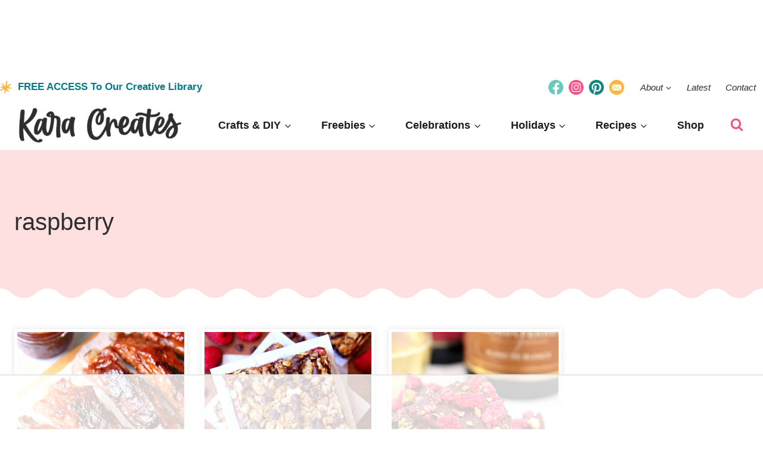

--- FILE ---
content_type: text/html; charset=utf-8
request_url: https://www.google.com/recaptcha/api2/aframe
body_size: 270
content:
<!DOCTYPE HTML><html><head><meta http-equiv="content-type" content="text/html; charset=UTF-8"></head><body><script nonce="Ia49RVt6EfJu54GVOwb4vg">/** Anti-fraud and anti-abuse applications only. See google.com/recaptcha */ try{var clients={'sodar':'https://pagead2.googlesyndication.com/pagead/sodar?'};window.addEventListener("message",function(a){try{if(a.source===window.parent){var b=JSON.parse(a.data);var c=clients[b['id']];if(c){var d=document.createElement('img');d.src=c+b['params']+'&rc='+(localStorage.getItem("rc::a")?sessionStorage.getItem("rc::b"):"");window.document.body.appendChild(d);sessionStorage.setItem("rc::e",parseInt(sessionStorage.getItem("rc::e")||0)+1);localStorage.setItem("rc::h",'1764252935773');}}}catch(b){}});window.parent.postMessage("_grecaptcha_ready", "*");}catch(b){}</script></body></html>

--- FILE ---
content_type: text/plain
request_url: https://rtb.openx.net/openrtbb/prebidjs
body_size: -220
content:
{"id":"b22eb392-074b-4951-b98d-64ae35cb91bc","nbr":0}

--- FILE ---
content_type: text/plain
request_url: https://rtb.openx.net/openrtbb/prebidjs
body_size: -221
content:
{"id":"c40d597a-09bf-43a3-9328-45e55f317388","nbr":0}

--- FILE ---
content_type: text/plain
request_url: https://rtb.openx.net/openrtbb/prebidjs
body_size: -221
content:
{"id":"38290fc5-c419-488e-94d9-c882c1210a49","nbr":0}

--- FILE ---
content_type: text/plain
request_url: https://rtb.openx.net/openrtbb/prebidjs
body_size: -84
content:
{"id":"468b579f-a00e-4c88-a3df-b317bca7c9fc","nbr":0}

--- FILE ---
content_type: text/plain
request_url: https://rtb.openx.net/openrtbb/prebidjs
body_size: -221
content:
{"id":"ecd720f3-fbe8-4d15-bf1a-a5b0fed32393","nbr":0}

--- FILE ---
content_type: text/plain; charset=UTF-8
request_url: https://at.teads.tv/fpc?analytics_tag_id=PUB_17002&tfpvi=&gdpr_consent=&gdpr_status=22&gdpr_reason=220&ccpa_consent=&sv=prebid-v1
body_size: 56
content:
YTNiMjQ4OGQtYjI0YS00Mzc5LWJkZjQtNTIwMDY1MDQyNjczIy03LTM=

--- FILE ---
content_type: text/plain
request_url: https://rtb.openx.net/openrtbb/prebidjs
body_size: -221
content:
{"id":"3a9e33ba-5f07-421c-b76c-32e323f6102e","nbr":0}

--- FILE ---
content_type: text/plain; charset=utf-8
request_url: https://ads.adthrive.com/http-api/cv2
body_size: 5706
content:
{"om":["00xbjwwl","02tnl36s","07qjzu81","08tx68p2","0gz5y988","0i2rwd3u","0k4mo2mx","0m1hhuu3","0m8qo0fk","0rt1q3rt","0w7bnx4s","1028_8564740","1043_409_216406","11142692","11212184","11509227","1185:1609880053","1185:1610117185","1185:1610117200","11896988","11999803","12010080","12010084","12010088","12017722","12037276","12040874","12084088","12084119","12084129","124842_2","124843_3","124844_2","124845_2","124847_2","12uvhzam","15t91yo5","1609880053","1610117185","199b36y7","1a1676wt","1a1lwgs2","1bdr7xed","1cp1ge3x","1ehgbkb3","1geabfg2","1hzfu5m6","1luvxxwk","1rss816r","1s6cu3sc","1tucmiz7","1x3hr6op","2009p7wr","2132:43435717","2132:43435725","2132:43966037","2132:43966086","2132:45101689","2249:610230024","2249:650628575","2249:664620144","22ivwzdj","2307:07qjzu81","2307:0k4mo2mx","2307:1z1xkxu1","2307:22ivwzdj","2307:24xairda","2307:2u65qoye","2307:3mizsbcv","2307:3n588bx4","2307:3xh2cwy9","2307:43y4n26k","2307:4bm96w99","2307:545foqz7","2307:5ykc664g","2307:6cnl1v0p","2307:74z5vm6r","2307:76d9w8jy","2307:7htl5ogn","2307:8c55u1ql","2307:8jbvjbqi","2307:8mfvf1ob","2307:8trl9m0b","2307:8xg9dv0z","2307:90ys0024","2307:97kqvm1i","2307:9925w9vu","2307:9mf9bi98","2307:aanhehyd","2307:abhu2o6t","2307:ah3m9hrg","2307:amngpk14","2307:av50hdw7","2307:bcklplfx","2307:bkfkhqrx","2307:bncmk4g0","2307:c2d7ypnt","2307:cdfpqrii","2307:coy3a5w5","2307:czn8tobe","2307:de48lj30","2307:dlkdd3ia","2307:egof9qd9","2307:erd8oz5j","2307:f2u8e0cj","2307:f7kctbk3","2307:g1bmqawf","2307:g2ua3qul","2307:gbl1wz19","2307:gbwct10b","2307:gymmdyt5","2307:gzg7v622","2307:gzytfr82","2307:ic27tfj8","2307:ixh12196","2307:m3i0vxvt","2307:m8hvu71t","2307:mcmi4m98","2307:mehhq329","2307:mfhad29z","2307:mj17wo4c","2307:n63g8tdb","2307:noth0kc2","2307:nsw6tout","2307:o353c5bb","2307:oj70mowv","2307:ou8z55yp","2307:p0wim9l1","2307:purncoqw","2307:qmza5nj2","2307:qx7fsvl4","2307:rke1j3m7","2307:rmqoo0ef","2307:s889gfki","2307:sr2odp2k","2307:t5kb9pme","2307:t69w1uvw","2307:taq5rze1","2307:vwr6g58v","2307:vyv4466q","2307:wqyy68qb","2307:xgjdt26g","2307:xowb4bvd","2307:zksxtra3","2307:zw6jpag6","2319_66419_10629582","2319_66419_10629588","2319_66419_10629589","2319_66419_10629659","2319_66419_10629779","2319_66419_12174434","24610829","24xairda","25","25_yi6qlg3p","25_yqh121js","2662_183814_7999680","2676:85509581","27sxwgzs","28152873","28925636","28933536","28j74x0z","29102835","29127984","29402249","29414696","2mzllelc","2rhihii2","2u65qoye","2xu9ksr7","2yor97dj","31809564","31810016","32145557","32248048","32444641","32661403","3278078-18446744072673958336","3278079-18446744072673958336","3278080-18446744072673958336","3278082-18446744072673958336","33118520","33197963","33198044","33419362","33534553","33604372","33604871","33605023","33619440","33652172","33865078","3490:CR52144953","34987007","34eys5wu","352434_354_68e8aebdfedcc02d38a33626","35305958","354_68e8aebefedcc02d38a3362c","35776986","35777007","358ee5sb","36093482","36136117","36136149","36446vnm","3658_104709_2h125gh2","3658_106750_c0giwiin","3658_106750_coy3a5w5","3658_106750_zgfnr75h","3658_15078_02tnl36s","3658_151643_0i2rwd3u","3658_151643_ee6v10mo","3658_151643_f18cad75","3658_151643_hk2nsy6j","3658_151643_kjq0lnk5","3658_151643_pqn44nv6","3658_151643_qs7tjg76","3658_151643_spv5lpyq","3658_151643_wfqgu54f","3658_15173_noth0kc2","3658_15211_sqmrshol","3658_15756_3mizsbcv","3658_18008_97kqvm1i","3658_18008_ou8z55yp","3658_18008_p0wim9l1","3658_18008_rke1j3m7","3658_18152_abhu2o6t","3658_18152_f2u8e0cj","3658_211120_gzytfr82","3658_215937_fvdjbmxp","3658_21920_404bbox2","3658_22079_24xairda","3658_228061_mj17wo4c","3658_78719_amngpk14","3658_78719_qmza5nj2","3658_83553_43y4n26k","3658_89858_aanhehyd","3658_89858_nsw6tout","3658_94590_fnrw03yb","36817297","36hiqgfi","38557841","3LMBEkP-wis","3g2r056j","3iy05gq2","3nhww7ef","404bbox2","409_189408","409_192565","409_213931","409_213956","409_216366","409_216404","409_216406","409_216506","409_216508","409_225978","409_225992","409_226320","409_226322","409_226324","409_226326","409_226334","409_226362","409_226365","409_226366","409_226370","409_227223","409_228064","409_228065","409_228350","409_228351","409_228382","409_230725","409_230727","409_230728","409_230733","409_230737","4114:catalina-73780","4114:catalina-73781","42231835","42421914","42569692","43435725","43669780","43966172","43y4n26k","44144879","44629254","44927221","44992243","46vbi2k4","47191398","47633464","4771_593370_1610242240","481703827","485027845327","48937115","49185684","49189249","4aqwokyz","4bm96w99","4eny5duz","4fk9nxse","4ian6z05","4je79wy1","4klye7cc","4kn8jtpr","503ce3e9-7885-4743-9ccf-d0812b94bdd6","50613373","51372434","51k0nnrq","523_354_660e5fec0c47f653c6684fd3","523_354_660e5fec0c47f653c6684fd5","52j4249s","5316_139700_fb001eac-c8ac-4cda-bb04-ddfe28d09ca3","534930","534931","534934","53832733","53v6aquw","54020840","541i13ag","54335710","545foqz7","54639987","54640037","5510:1a1lwgs2","5510:2xu9ksr7","5510:36hiqgfi","5510:8n6mtkhh","5510:8wugqkk0","5510:97kqvm1i","5510:9jthdrjt","5510:c5hosoph","5510:czn8tobe","5510:egof9qd9","5510:khrc9fv4","5510:mehhq329","5510:o67qodgy","5510:ou8z55yp","5510:p0wim9l1","5510:rke1j3m7","5510:taq5rze1","55116643","55116649","55221385","5532:694115788","55343653","55344524","55354666","55628732","55651526","55683407","55693391","55693417","55726028","557_409_213932","557_409_213942","557_409_213944","557_409_216396","557_409_226316","558_93_46vbi2k4","558_93_4fb11mz9","558_93_5jlav5b3","558_93_90ys0024","558_93_9ef2t5hm","558_93_a0oxacu8","558_93_abhu2o6t","558_93_av50hdw7","558_93_c0giwiin","558_93_c46jmaeb","558_93_cv2huqwc","558_93_da7z30le","558_93_egof9qd9","558_93_f2u8e0cj","558_93_ffh44y75","558_93_g2ua3qul","558_93_mjb2sobk","558_93_ou8z55yp","558_93_p0wim9l1","558_93_qifbn9ag","558_93_qydza7k1","558_93_vnq7a5dv","558_93_wu5qr81l","558_93_zgfnr75h","55965333","55hkabwq","56808563","56rk5iic","5700:648470192","57140091","578835264","5826507411","585jtxb8","58626147","58853467","59646867","598395711","598395741","59873223","5dy04rwt","5jlav5b3","5jmt9rde","5riu53yt","5tjpsarx","600618969","6026534513","6026548897","6026576299","6026594881","603485497","60358035","60717659","608862828","608862831","61210708","61210719","61212109","61228615","6126566979","6126568405","6126573187","6126573203","61268737","61563594","61800661","61900466","61916211","61916223","61916227","61916229","61932920","61932925","61932933","61932948","61932957","61952141","619765960","62086724","62086730","62155189","62166926","62309370","62320073","62320174","62534746","62631815","626973455","634020508","636460776","6365_61796_688739799322","643476627005","64b5jmw1","652348584","657365118","661347476","669638897","66tctort","676822702","680_99480_608862829","684131980","684245943","684340670","685307805","687047707","688061742","688078501","688785429","689135169","690327376","690830537","690870576","692245143","694652977917","6b2gia2h","6cnl1v0p","6cqn9jfm","6pamm6b8","6q5nlqeg","7255_121665_catalina-73780","7255_121665_catalina-73781","728s02bm","7354_201087_85993552","74987692","750h8kd9","7618517","7736472","7736477","7829835","784044726950","784880263591","784880274628","7928694","7928695","79383600","7951209","7952249","7960712","7963682","7964881","79684373","79684378","79684380","7972225","7981054","7981058","7981066","7995497","7cnmbu8r","7ec1hazs","7ed7xppx","7kzekiwm","7uow8onf","8003598","8003811","8003964","8007244","80072855","80072861","8010898","8016065","80287493","80287702","8029650","8035666","8047694","8050407","8051522","8051523","8060639","8061985","8061986","8063325","8063326","8063327","8063607","8064027","8064765","8068035","806dd439-b7cc-439d-bb33-251dcc68a251","80714907","8076392","8077122","80789157","81082254","81098374","81098557","81260841","81956398","82083641","82546275","8341_595422_581470689659716851","83447748","83448041","83448101","83468604","83468704","83468922","83468940","83468945","83487215","83487256","83487362","83487555","83557471","83557481","83821203","83821528","84105_751170820","84452066","84452175","84452239","84452260","84452395","84455548","84495728","84496165","84538765","84577490","84577508","84578144","84989478","8564740","85943417","8bv1v0l1","8hj19h41","8jbvjbqi","8mfvf1ob","8n2o2k7c","8n6mtkhh","8osostik","8uibyfrp","8wugqkk0","8xg9dv0z","8yo5upx4","8zg2lv57","93xldgss","95coyr9s","97kqvm1i","9925w9vu","9dkdo0qv","9ef2t5hm","9f43d3cc-8db4-4dcb-b148-8fbc7272024b","9jthdrjt","9mf9bi98","9pcu94mb","9sucfw1q","9tow5bh2","9zl41y5m","9zw8nxn1","a0or1vxr","a0oxacu8","a2uqytjp","a3x6xib5","aanhehyd","abhu2o6t","ah3m9hrg","ah728kx4","amngpk14","aodopxzf","aoy8kdm6","aqjb01g7","b1bd72be-45ee-4cc1-885d-7b6723811fc6","b3sqze11","b4q4z3ja","b90cwbcd","bcklplfx","bepcrxpf","bkfkhqrx","bmvwlypm","bncmk4g0","bqfph6x7","bw5y4xkp","byi2kje6","c0giwiin","c2d7ypnt","c5hosoph","c9087ul6","cagibjur","catalina-73781","cbg18jr6","coy3a5w5","cqoza2rx","cr-8ku72n5v39rgv2","cr-9hxzbqc08jrgv2","cr-hbx00i4u2lrgv2","cr-ikxw9e9u2krgv2","cr223-9cqtyh1rx6rhx5","crfq76b7","cv2huqwc","cxbbx3e5","cy9usoyo","da7z30le","de48lj30","dlkdd3ia","dooe144x","dowfr01i","dsugp5th","dt9vgnj9","edr29b2l","ee6v10mo","egof9qd9","f18cad75","f2u8e0cj","f7kctbk3","fbpxdx3y","fe6d45iu","fgqkluab","fj2c52oq","fk2ppf40","fvdjbmxp","fxcpg5qg","g02mxap0","g2ozgyf2","g2ua3qul","g4kw4fir","g81ji1qs","g9vwfj4l","gbwct10b","gnv1pfvd","gtvhq4ng","gzytfr82","h8z3jmdv","hk2nsy6j","hvnfi80x","hzxynq98","i6cx03aa","ib1o62yz","ic27tfj8","icajkkn0","ico8jsxy","id6k4s24","iotud58b","iq4oa5lu","isw64mwt","iwc7djbc","ixh12196","j1or5y5m","j3dj81w4","ja73k5ks","jb75l2ds","ju5nm0i5","juofkh60","jy61oxfj","k4c77qaw","kcun1tdu","kg3t2uh4","khrc9fv4","kjq0lnk5","kli1n6qv","kse34ky2","kwiwave9","l07rjxr9","l1fr00p3","l2s786m6","l9jyilw6","ldv3iy6n","loyk80it","lpeq2s66","lpv7vmvz","lqdwxbw0","lxoi65lp","m238zs19","m7ta6e8q","m8hvu71t","mehhq329","mhf7b838","mj17wo4c","mjb2sobk","mlixtkvs","ms32qsk4","mt7wmnvp","mv77eckh","mvuu8w2o","mysnau21","ngmgphsg","nopxb826","noth0kc2","nq5k861q","nr0pnn97","ns1qdokv","o9e381qu","oio6fzb4","oj70mowv","oncnrdeo","op201ysa","ou8z55yp","oz31jrd0","ozdj9gs9","ozgcatld","ozoeylho","p0wim9l1","p52p41ld","p7i0qdfx","p7kq1mt6","pf5uwe8z","ph19d41b","pheakudz","pn9gh7c0","ppn03peq","pqn44nv6","prq4f8da","purncoqw","py6trvtt","pyu8wvf7","q2jn8yjx","q3seplsy","q79txt07","q8ann0zu","qd4hopx9","qi298fbn9ag","qifbn9ag","qm53fvit","qmza5nj2","qqdvsvih","qqvgscdx","qs7tjg76","qsuupb37","quo1qs6e","qx7fsvl4","qydza7k1","r762jrzq","r9i5mlsl","rcue9ik0","rcylgd9i","rerq0usv","rfte75zc","rke1j3m7","rmqoo0ef","rmwej97v","rq1f58bc","rrmunxob","s37ll62x","s889gfki","shh8hb8h","sishbmsl","sk2xijcb","spv5lpyq","sqmrshol","sr2odp2k","t3z7yg5a","t53lmi8m","t5kb9pme","t69w1uvw","t6p5ll2e","t6qstw0z","taq5rze1","tq0w6753","u14drqqh","u2d7zemr","u4sze3sn","u5p4xjy9","u8yj8axr","uairgv6y","udhoz8ca","ugir9lik","urlu21be","uuajb6pu","v2pqc8qz","v945wwim","vc79wum6","vd4iguzn","ven7pu1c","vh14dk8t","vmcjajhz","vnq7a5dv","vua7mrgu","vxj6n0fj","vxxhhz0o","w9zcvk4i","wfqgu54f","wk2v9q2h","wqyy68qb","wv493yd7","wymvcs3b","x4k8l32j","x61c6oxa","xc3olac1","xgjdt26g","xnog6vk7","xpmadodl","y0pcas13","y42ubkar","y5trfa3d","yi6qlg3p","yn26mjjo","yqh121js","yr9kjx39","yvujj231","z100ztan","z2dxukdg","z68f9hro","zbqpmfa7","ze6t4do3","zfexqyi5","zfhjjloz","zgfnr75h","zgobu1l7","zhofofep","zi5pg1l0","zksxtra3","zs8kgied","zve04but","zw6jpag6","zw9enhuh","zx0g0416","7979132","7979135"],"pmp":[],"adomains":["1md.org","a4g.com","about.bugmd.com","acelauncher.com","adameve.com","adelion.com","adp3.net","advenuedsp.com","aibidauction.com","aibidsrv.com","akusoli.com","allofmpls.org","arkeero.net","ato.mx","avazutracking.net","avid-ad-server.com","avid-adserver.com","avidadserver.com","aztracking.net","bc-sys.com","bcc-ads.com","bidderrtb.com","bidscube.com","bizzclick.com","bkserving.com","bksn.se","brightmountainads.com","bucksense.io","bugmd.com","ca.iqos.com","capitaloneshopping.com","cdn.dsptr.com","clarifion.com","cotosen.com","cs.money","cwkuki.com","dallasnews.com","dcntr-ads.com","decenterads.com","derila-ergo.com","dhgate.com","dhs.gov","digitaladsystems.com","displate.com","doyour.bid","dspbox.io","envisionx.co","ezmob.com","fmlabsonline.com","g123.jp","g2trk.com","gadmobe.com","getbugmd.com","goodtoknowthis.com","gov.il","guard.io","hero-wars.com","holts.com","howto5.io","ice.gov","imprdom.com","justanswer.com","liverrenew.com","longhornsnuff.com","lovehoney.com","lowerjointpain.com","lymphsystemsupport.com","media-servers.net","medimops.de","miniretornaveis.com","mobuppsrtb.com","motionspots.com","mygrizzly.com","myrocky.ca","national-lottery.co.uk","nbliver360.com","ndc.ajillionmax.com","niutux.com","nordicspirit.co.uk","notify.nuviad.com","notify.oxonux.com","own-imp.vrtzads.com","paperela.com","parasiterelief.com","peta.org","pfm.ninja","pixel.metanetwork.mobi","pixel.valo.ai","plannedparenthood.org","plf1.net","plt7.com","pltfrm.click","printwithwave.co","privacymodeweb.com","rangeusa.com","readywind.com","reklambids.com","ri.psdwc.com","rtb-adeclipse.io","rtb-direct.com","rtb.adx1.com","rtb.kds.media","rtb.reklambid.com","rtb.reklamdsp.com","rtb.rklmstr.com","rtbadtrading.com","rtbsbengine.com","rtbtradein.com","saba.com.mx","securevid.co","servedby.revive-adserver.net","shift.com","smrt-view.com","swissklip.com","taboola.com","tel-aviv.gov.il","temu.com","theoceanac.com","track-bid.com","trackingintegral.com","trading-rtbg.com","trkbid.com","truthfinder.com","unoadsrv.com","usconcealedcarry.com","uuidksinc.net","vabilitytech.com","vashoot.com","vegogarden.com","viewtemplates.com","votervoice.net","vuse.com","waardex.com","wapstart.ru","wdc.go2trk.com","weareplannedparenthood.org","webtradingspot.com","xapads.com","xiaflex.com","yourchamilia.com"]}